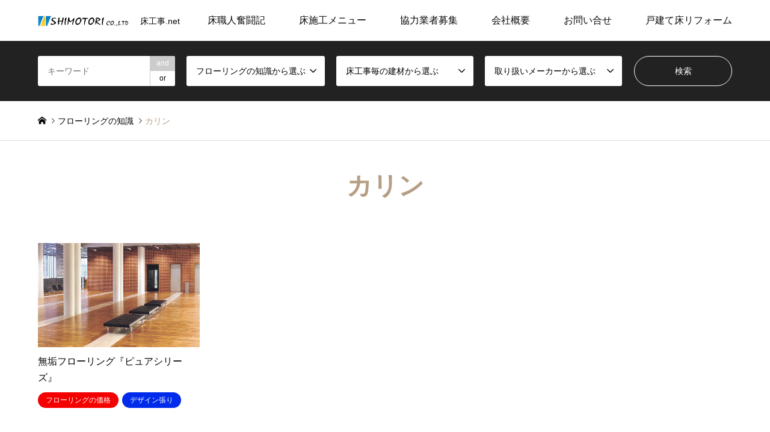

--- FILE ---
content_type: text/html; charset=UTF-8
request_url: https://yukakouji.net/tag/%E3%82%AB%E3%83%AA%E3%83%B3/
body_size: 21436
content:
<!DOCTYPE html><html dir="ltr" lang="ja" prefix="og: https://ogp.me/ns#"><head><meta charset="UTF-8"> <!--[if IE]><meta http-equiv="X-UA-Compatible" content="IE=edge"><![endif]--><meta name="viewport" content="width=device-width"><meta name="description" content="床工事.net"><link rel="pingback" href="https://yukakouji.net/xmlrpc.php"><style>img:is([sizes="auto" i], [sizes^="auto," i]) { contain-intrinsic-size: 3000px 1500px }</style><title>カリン - フローリング、OAフロア、置床・乾式二重床、体育館床工事専門店</title><meta name="robots" content="max-image-preview:large"/><meta name="google-site-verification" content="tyFwIyq7wHhTtnjju0Hu3OZawlaCD2gNUhd69fHmBSA"/><link rel="canonical" href="https://yukakouji.net/tag/%e3%82%ab%e3%83%aa%e3%83%b3/"/><meta name="generator" content="All in One SEO (AIOSEO) 4.9.3"/> <script type="application/ld+json" class="aioseo-schema">{"@context":"https:\/\/schema.org","@graph":[{"@type":"BreadcrumbList","@id":"https:\/\/yukakouji.net\/tag\/%E3%82%AB%E3%83%AA%E3%83%B3\/#breadcrumblist","itemListElement":[{"@type":"ListItem","@id":"https:\/\/yukakouji.net#listItem","position":1,"name":"Home","item":"https:\/\/yukakouji.net","nextItem":{"@type":"ListItem","@id":"https:\/\/yukakouji.net\/tag\/%e3%82%ab%e3%83%aa%e3%83%b3\/#listItem","name":"\u30ab\u30ea\u30f3"}},{"@type":"ListItem","@id":"https:\/\/yukakouji.net\/tag\/%e3%82%ab%e3%83%aa%e3%83%b3\/#listItem","position":2,"name":"\u30ab\u30ea\u30f3","previousItem":{"@type":"ListItem","@id":"https:\/\/yukakouji.net#listItem","name":"Home"}}]},{"@type":"CollectionPage","@id":"https:\/\/yukakouji.net\/tag\/%E3%82%AB%E3%83%AA%E3%83%B3\/#collectionpage","url":"https:\/\/yukakouji.net\/tag\/%E3%82%AB%E3%83%AA%E3%83%B3\/","name":"\u30ab\u30ea\u30f3 - \u30d5\u30ed\u30fc\u30ea\u30f3\u30b0\u3001OA\u30d5\u30ed\u30a2\u3001\u7f6e\u5e8a\u30fb\u4e7e\u5f0f\u4e8c\u91cd\u5e8a\u3001\u4f53\u80b2\u9928\u5e8a\u5de5\u4e8b\u5c02\u9580\u5e97","inLanguage":"ja","isPartOf":{"@id":"https:\/\/yukakouji.net\/#website"},"breadcrumb":{"@id":"https:\/\/yukakouji.net\/tag\/%E3%82%AB%E3%83%AA%E3%83%B3\/#breadcrumblist"}},{"@type":"Organization","@id":"https:\/\/yukakouji.net\/#organization","name":"\u30d5\u30ed\u30fc\u30ea\u30f3\u30b0\u3001OA\u30d5\u30ed\u30a2\u3001\u7f6e\u5e8a\u30fb\u4e7e\u5f0f\u4e8c\u91cd\u5e8a\u3001\u4f53\u80b2\u9928\u5e8a\u5de5\u4e8b\u5c02\u9580\u5e97 \u662d\u548c46\u5e74\u5275\u696d\u306e\u8001\u8217\u306e\u5e8a\u3084\uff01\u682a\u5f0f\u4f1a\u793e\u971c\u9ce5","description":"\u5e8a\u5de5\u4e8b.net \u4f53\u80b2\u9928\u3092\u306f\u3058\u3081\u516c\u5171\u65bd\u8a2d\u306b\u6570\u591a\u304f\u306e\u5b9f\u7e3e\u3001\u305d\u306e\u6570\u306f10000\u4ef6\u4ee5\u4e0a\uff01\u5e8a\u5de5\u4e8b\u306a\u3089\u971c\u9ce5\u306b\u304a\u4efb\u305b\u304f\u3060\u3055\u3044","url":"https:\/\/yukakouji.net\/","sameAs":["https:\/\/www.facebook.com\/shimotori.co.ltd?locale=ja_JP"]},{"@type":"WebSite","@id":"https:\/\/yukakouji.net\/#website","url":"https:\/\/yukakouji.net\/","name":"\u30d5\u30ed\u30fc\u30ea\u30f3\u30b0\u3001OA\u30d5\u30ed\u30a2\u3001\u7f6e\u5e8a\u30fb\u4e7e\u5f0f\u4e8c\u91cd\u5e8a\u3001\u4f53\u80b2\u9928\u5e8a\u5de5\u4e8b\u5c02\u9580\u5e97","description":"\u5e8a\u5de5\u4e8b.net","inLanguage":"ja","publisher":{"@id":"https:\/\/yukakouji.net\/#organization"}}]}</script> <link rel='dns-prefetch' href='//www.googletagmanager.com'/><link rel="alternate" type="application/rss+xml" title="フローリング、OAフロア、置床・乾式二重床、体育館床工事専門店 &raquo; フィード" href="https://yukakouji.net/feed/"/><link rel="alternate" type="application/rss+xml" title="フローリング、OAフロア、置床・乾式二重床、体育館床工事専門店 &raquo; コメントフィード" href="https://yukakouji.net/comments/feed/"/><link rel="alternate" type="application/rss+xml" title="フローリング、OAフロア、置床・乾式二重床、体育館床工事専門店 &raquo; カリン タグのフィード" href="https://yukakouji.net/tag/%e3%82%ab%e3%83%aa%e3%83%b3/feed/"/>  <script defer src="[data-uri]"></script> <link rel="preconnect" href="https://fonts.googleapis.com"><link rel="preconnect" href="https://fonts.gstatic.com" crossorigin><link href="https://fonts.googleapis.com/css2?family=Noto+Sans+JP:wght@400;600" rel="stylesheet"><link rel='stylesheet' id='wp-color-picker-css' href='https://yukakouji.net/wp-admin/css/color-picker.min.css?ver=6.8.3' type='text/css' media='all'/><link rel='stylesheet' id='style-css' href='https://yukakouji.net/wp-content/cache/autoptimize/css/autoptimize_single_153533e04b0bba3465999e35b9c159eb.css?ver=2.1.2' type='text/css' media='all'/><style id='wp-emoji-styles-inline-css' type='text/css'>img.wp-smiley, img.emoji {
		display: inline !important;
		border: none !important;
		box-shadow: none !important;
		height: 1em !important;
		width: 1em !important;
		margin: 0 0.07em !important;
		vertical-align: -0.1em !important;
		background: none !important;
		padding: 0 !important;
	}</style><link rel='stylesheet' id='wp-block-library-css' href='https://yukakouji.net/wp-includes/css/dist/block-library/style.min.css?ver=6.8.3' type='text/css' media='all'/><style id='classic-theme-styles-inline-css' type='text/css'>/*! This file is auto-generated */
.wp-block-button__link{color:#fff;background-color:#32373c;border-radius:9999px;box-shadow:none;text-decoration:none;padding:calc(.667em + 2px) calc(1.333em + 2px);font-size:1.125em}.wp-block-file__button{background:#32373c;color:#fff;text-decoration:none}</style><link rel='stylesheet' id='aioseo/css/src/vue/standalone/blocks/table-of-contents/global.scss-css' href='https://yukakouji.net/wp-content/cache/autoptimize/css/autoptimize_single_8aeaa129c1f80e6e5dbaa329351d1482.css?ver=4.9.3' type='text/css' media='all'/><style id='global-styles-inline-css' type='text/css'>:root{--wp--preset--aspect-ratio--square: 1;--wp--preset--aspect-ratio--4-3: 4/3;--wp--preset--aspect-ratio--3-4: 3/4;--wp--preset--aspect-ratio--3-2: 3/2;--wp--preset--aspect-ratio--2-3: 2/3;--wp--preset--aspect-ratio--16-9: 16/9;--wp--preset--aspect-ratio--9-16: 9/16;--wp--preset--color--black: #000000;--wp--preset--color--cyan-bluish-gray: #abb8c3;--wp--preset--color--white: #ffffff;--wp--preset--color--pale-pink: #f78da7;--wp--preset--color--vivid-red: #cf2e2e;--wp--preset--color--luminous-vivid-orange: #ff6900;--wp--preset--color--luminous-vivid-amber: #fcb900;--wp--preset--color--light-green-cyan: #7bdcb5;--wp--preset--color--vivid-green-cyan: #00d084;--wp--preset--color--pale-cyan-blue: #8ed1fc;--wp--preset--color--vivid-cyan-blue: #0693e3;--wp--preset--color--vivid-purple: #9b51e0;--wp--preset--gradient--vivid-cyan-blue-to-vivid-purple: linear-gradient(135deg,rgba(6,147,227,1) 0%,rgb(155,81,224) 100%);--wp--preset--gradient--light-green-cyan-to-vivid-green-cyan: linear-gradient(135deg,rgb(122,220,180) 0%,rgb(0,208,130) 100%);--wp--preset--gradient--luminous-vivid-amber-to-luminous-vivid-orange: linear-gradient(135deg,rgba(252,185,0,1) 0%,rgba(255,105,0,1) 100%);--wp--preset--gradient--luminous-vivid-orange-to-vivid-red: linear-gradient(135deg,rgba(255,105,0,1) 0%,rgb(207,46,46) 100%);--wp--preset--gradient--very-light-gray-to-cyan-bluish-gray: linear-gradient(135deg,rgb(238,238,238) 0%,rgb(169,184,195) 100%);--wp--preset--gradient--cool-to-warm-spectrum: linear-gradient(135deg,rgb(74,234,220) 0%,rgb(151,120,209) 20%,rgb(207,42,186) 40%,rgb(238,44,130) 60%,rgb(251,105,98) 80%,rgb(254,248,76) 100%);--wp--preset--gradient--blush-light-purple: linear-gradient(135deg,rgb(255,206,236) 0%,rgb(152,150,240) 100%);--wp--preset--gradient--blush-bordeaux: linear-gradient(135deg,rgb(254,205,165) 0%,rgb(254,45,45) 50%,rgb(107,0,62) 100%);--wp--preset--gradient--luminous-dusk: linear-gradient(135deg,rgb(255,203,112) 0%,rgb(199,81,192) 50%,rgb(65,88,208) 100%);--wp--preset--gradient--pale-ocean: linear-gradient(135deg,rgb(255,245,203) 0%,rgb(182,227,212) 50%,rgb(51,167,181) 100%);--wp--preset--gradient--electric-grass: linear-gradient(135deg,rgb(202,248,128) 0%,rgb(113,206,126) 100%);--wp--preset--gradient--midnight: linear-gradient(135deg,rgb(2,3,129) 0%,rgb(40,116,252) 100%);--wp--preset--font-size--small: 13px;--wp--preset--font-size--medium: 20px;--wp--preset--font-size--large: 36px;--wp--preset--font-size--x-large: 42px;--wp--preset--spacing--20: 0.44rem;--wp--preset--spacing--30: 0.67rem;--wp--preset--spacing--40: 1rem;--wp--preset--spacing--50: 1.5rem;--wp--preset--spacing--60: 2.25rem;--wp--preset--spacing--70: 3.38rem;--wp--preset--spacing--80: 5.06rem;--wp--preset--shadow--natural: 6px 6px 9px rgba(0, 0, 0, 0.2);--wp--preset--shadow--deep: 12px 12px 50px rgba(0, 0, 0, 0.4);--wp--preset--shadow--sharp: 6px 6px 0px rgba(0, 0, 0, 0.2);--wp--preset--shadow--outlined: 6px 6px 0px -3px rgba(255, 255, 255, 1), 6px 6px rgba(0, 0, 0, 1);--wp--preset--shadow--crisp: 6px 6px 0px rgba(0, 0, 0, 1);}:where(.is-layout-flex){gap: 0.5em;}:where(.is-layout-grid){gap: 0.5em;}body .is-layout-flex{display: flex;}.is-layout-flex{flex-wrap: wrap;align-items: center;}.is-layout-flex > :is(*, div){margin: 0;}body .is-layout-grid{display: grid;}.is-layout-grid > :is(*, div){margin: 0;}:where(.wp-block-columns.is-layout-flex){gap: 2em;}:where(.wp-block-columns.is-layout-grid){gap: 2em;}:where(.wp-block-post-template.is-layout-flex){gap: 1.25em;}:where(.wp-block-post-template.is-layout-grid){gap: 1.25em;}.has-black-color{color: var(--wp--preset--color--black) !important;}.has-cyan-bluish-gray-color{color: var(--wp--preset--color--cyan-bluish-gray) !important;}.has-white-color{color: var(--wp--preset--color--white) !important;}.has-pale-pink-color{color: var(--wp--preset--color--pale-pink) !important;}.has-vivid-red-color{color: var(--wp--preset--color--vivid-red) !important;}.has-luminous-vivid-orange-color{color: var(--wp--preset--color--luminous-vivid-orange) !important;}.has-luminous-vivid-amber-color{color: var(--wp--preset--color--luminous-vivid-amber) !important;}.has-light-green-cyan-color{color: var(--wp--preset--color--light-green-cyan) !important;}.has-vivid-green-cyan-color{color: var(--wp--preset--color--vivid-green-cyan) !important;}.has-pale-cyan-blue-color{color: var(--wp--preset--color--pale-cyan-blue) !important;}.has-vivid-cyan-blue-color{color: var(--wp--preset--color--vivid-cyan-blue) !important;}.has-vivid-purple-color{color: var(--wp--preset--color--vivid-purple) !important;}.has-black-background-color{background-color: var(--wp--preset--color--black) !important;}.has-cyan-bluish-gray-background-color{background-color: var(--wp--preset--color--cyan-bluish-gray) !important;}.has-white-background-color{background-color: var(--wp--preset--color--white) !important;}.has-pale-pink-background-color{background-color: var(--wp--preset--color--pale-pink) !important;}.has-vivid-red-background-color{background-color: var(--wp--preset--color--vivid-red) !important;}.has-luminous-vivid-orange-background-color{background-color: var(--wp--preset--color--luminous-vivid-orange) !important;}.has-luminous-vivid-amber-background-color{background-color: var(--wp--preset--color--luminous-vivid-amber) !important;}.has-light-green-cyan-background-color{background-color: var(--wp--preset--color--light-green-cyan) !important;}.has-vivid-green-cyan-background-color{background-color: var(--wp--preset--color--vivid-green-cyan) !important;}.has-pale-cyan-blue-background-color{background-color: var(--wp--preset--color--pale-cyan-blue) !important;}.has-vivid-cyan-blue-background-color{background-color: var(--wp--preset--color--vivid-cyan-blue) !important;}.has-vivid-purple-background-color{background-color: var(--wp--preset--color--vivid-purple) !important;}.has-black-border-color{border-color: var(--wp--preset--color--black) !important;}.has-cyan-bluish-gray-border-color{border-color: var(--wp--preset--color--cyan-bluish-gray) !important;}.has-white-border-color{border-color: var(--wp--preset--color--white) !important;}.has-pale-pink-border-color{border-color: var(--wp--preset--color--pale-pink) !important;}.has-vivid-red-border-color{border-color: var(--wp--preset--color--vivid-red) !important;}.has-luminous-vivid-orange-border-color{border-color: var(--wp--preset--color--luminous-vivid-orange) !important;}.has-luminous-vivid-amber-border-color{border-color: var(--wp--preset--color--luminous-vivid-amber) !important;}.has-light-green-cyan-border-color{border-color: var(--wp--preset--color--light-green-cyan) !important;}.has-vivid-green-cyan-border-color{border-color: var(--wp--preset--color--vivid-green-cyan) !important;}.has-pale-cyan-blue-border-color{border-color: var(--wp--preset--color--pale-cyan-blue) !important;}.has-vivid-cyan-blue-border-color{border-color: var(--wp--preset--color--vivid-cyan-blue) !important;}.has-vivid-purple-border-color{border-color: var(--wp--preset--color--vivid-purple) !important;}.has-vivid-cyan-blue-to-vivid-purple-gradient-background{background: var(--wp--preset--gradient--vivid-cyan-blue-to-vivid-purple) !important;}.has-light-green-cyan-to-vivid-green-cyan-gradient-background{background: var(--wp--preset--gradient--light-green-cyan-to-vivid-green-cyan) !important;}.has-luminous-vivid-amber-to-luminous-vivid-orange-gradient-background{background: var(--wp--preset--gradient--luminous-vivid-amber-to-luminous-vivid-orange) !important;}.has-luminous-vivid-orange-to-vivid-red-gradient-background{background: var(--wp--preset--gradient--luminous-vivid-orange-to-vivid-red) !important;}.has-very-light-gray-to-cyan-bluish-gray-gradient-background{background: var(--wp--preset--gradient--very-light-gray-to-cyan-bluish-gray) !important;}.has-cool-to-warm-spectrum-gradient-background{background: var(--wp--preset--gradient--cool-to-warm-spectrum) !important;}.has-blush-light-purple-gradient-background{background: var(--wp--preset--gradient--blush-light-purple) !important;}.has-blush-bordeaux-gradient-background{background: var(--wp--preset--gradient--blush-bordeaux) !important;}.has-luminous-dusk-gradient-background{background: var(--wp--preset--gradient--luminous-dusk) !important;}.has-pale-ocean-gradient-background{background: var(--wp--preset--gradient--pale-ocean) !important;}.has-electric-grass-gradient-background{background: var(--wp--preset--gradient--electric-grass) !important;}.has-midnight-gradient-background{background: var(--wp--preset--gradient--midnight) !important;}.has-small-font-size{font-size: var(--wp--preset--font-size--small) !important;}.has-medium-font-size{font-size: var(--wp--preset--font-size--medium) !important;}.has-large-font-size{font-size: var(--wp--preset--font-size--large) !important;}.has-x-large-font-size{font-size: var(--wp--preset--font-size--x-large) !important;}
:where(.wp-block-post-template.is-layout-flex){gap: 1.25em;}:where(.wp-block-post-template.is-layout-grid){gap: 1.25em;}
:where(.wp-block-columns.is-layout-flex){gap: 2em;}:where(.wp-block-columns.is-layout-grid){gap: 2em;}
:root :where(.wp-block-pullquote){font-size: 1.5em;line-height: 1.6;}</style><link rel='stylesheet' id='contact-form-7-css' href='https://yukakouji.net/wp-content/cache/autoptimize/css/autoptimize_single_64ac31699f5326cb3c76122498b76f66.css?ver=6.1.1' type='text/css' media='all'/><style>:root {
  --tcd-font-type1: Arial,"Hiragino Sans","Yu Gothic Medium","Meiryo",sans-serif;
  --tcd-font-type2: "Times New Roman",Times,"Yu Mincho","游明朝","游明朝体","Hiragino Mincho Pro",serif;
  --tcd-font-type3: Palatino,"Yu Kyokasho","游教科書体","UD デジタル 教科書体 N","游明朝","游明朝体","Hiragino Mincho Pro","Meiryo",serif;
  --tcd-font-type-logo: "Noto Sans JP",sans-serif;
}</style> <script type="text/javascript" src="https://yukakouji.net/wp-includes/js/jquery/jquery.min.js?ver=3.7.1" id="jquery-core-js"></script> <script defer type="text/javascript" src="https://yukakouji.net/wp-includes/js/jquery/jquery-migrate.min.js?ver=3.4.1" id="jquery-migrate-js"></script> 
 <script defer type="text/javascript" src="https://www.googletagmanager.com/gtag/js?id=GT-KVMW2GP" id="google_gtagjs-js"></script> <script defer id="google_gtagjs-js-after" src="[data-uri]"></script> <link rel="https://api.w.org/" href="https://yukakouji.net/wp-json/"/><link rel="alternate" title="JSON" type="application/json" href="https://yukakouji.net/wp-json/wp/v2/tags/200"/><meta name="generator" content="Site Kit by Google 1.161.0"/><link rel="stylesheet" href="https://yukakouji.net/wp-content/cache/autoptimize/css/autoptimize_single_8664d7175e72743b944c01e048abdaeb.css?ver=2.1.2"><link rel="stylesheet" href="https://yukakouji.net/wp-content/cache/autoptimize/css/autoptimize_single_01c6faba1fa8e14f461cf4c9b2fce0ac.css?ver=2.1.2"><link rel="stylesheet" href="https://yukakouji.net/wp-content/cache/autoptimize/css/autoptimize_single_b0f65658b7f22d6dba363c87106c8335.css?ver=2.1.2"><link rel="stylesheet" href="https://yukakouji.net/wp-content/cache/autoptimize/css/autoptimize_single_6b1b77c78c307aba61afe4b78dbb6179.css?ver=2.1.2"> <script defer src="https://yukakouji.net/wp-content/cache/autoptimize/js/autoptimize_single_6516449ed5089677ed3d7e2f11fc8942.js?ver=2.1.2"></script> <script defer>//<![CDATA[
(function($){$.fn.textOverflowEllipsis=function(config){var defaults={resize:true,numOfCharactersToReduce:1,suffix:'…'};var options=$.extend(defaults,config);var elems=this;var TextOverflowEllipsis={init:function($target){if($target.css('overflow')!='hidden'){$target.css('overflow','hidden');}var html=$target.attr('data-original');if(!html){html=$target.html();$target.attr('data-original',html);}},execute:function($target){var html=$target.attr('data-original');var $clone=$target.clone();$clone.html(html).css({display:'none',position:'absolute',overflow:'visible',maxHeight:'none'}).width($target.width()).height('auto');$target.after($clone);while((html.length>0)&&($clone.height()>$target.height())){html=html.substr(0,html.length-options.numOfCharactersToReduce);$clone.html(html+options.suffix);}$target.html($clone.html());$clone.remove();},};if(options.resize){var timerId=null;var windowWidth=$(window).width();$(window).resize(function(){if(timerId){clearTimeout(timerId);}if(windowWidth==$(window).width()){return;}timerId=setTimeout(function(){elems.each(function(index){TextOverflowEllipsis.execute($(this));});},100);});}return this.each(function(index){var $target=$(this);TextOverflowEllipsis.init($target);TextOverflowEllipsis.execute($target);});};})(jQuery);
//]]></script> <script defer src="https://yukakouji.net/wp-content/cache/autoptimize/js/autoptimize_single_367171608b67e5bcbb36984a38bcf622.js?ver=2.1.2"></script> <script defer>//<![CDATA[
(function(){function $(id){return document.getElementById(id);}function reply(authorId,commentId,commentBox){var author=MGJS.$(authorId).innerHTML;var insertStr='<a href="#'+commentId+'">@'+author.replace(/\t|\n|\r\n/g,"")+'</a> \n';appendReply(insertStr,commentBox);}function quote(authorId,commentId,commentBodyId,commentBox){var author=MGJS.$(authorId).innerHTML;var comment=MGJS.$(commentBodyId).innerHTML;var insertStr='<blockquote cite="#'+commentBodyId+'">';insertStr+='\n<a href="#'+commentId+'">'+author.replace(/\t|\n|\r\n/g,"")+'</a> :';insertStr+=comment.replace(/\t/g,"");insertStr+='</blockquote>\n';insertQuote(insertStr,commentBox);}function appendReply(insertStr,commentBox){if(MGJS.$(commentBox)&&MGJS.$(commentBox).type=='textarea'){field=MGJS.$(commentBox);}else{alert("The comment box does not exist!");return false;}if(field.value.indexOf(insertStr)>-1){alert("You've already appended this reply!");return false;}if(field.value.replace(/\s|\t|\n/g,"")==''){field.value=insertStr;}else{field.value=field.value.replace(/[\n]*$/g,"")+'\n\n'+insertStr;}field.focus();}function insertQuote(insertStr,commentBox){if(MGJS.$(commentBox)&&MGJS.$(commentBox).type=='textarea'){field=MGJS.$(commentBox);}else{alert("The comment box does not exist!");return false;}if(document.selection){field.focus();sel=document.selection.createRange();sel.text=insertStr;field.focus();}else if(field.selectionStart||field.selectionStart=='0'){var startPos=field.selectionStart;var endPos=field.selectionEnd;var cursorPos=startPos;field.value=field.value.substring(0,startPos)+insertStr+field.value.substring(endPos,field.value.length);cursorPos+=insertStr.length;field.focus();field.selectionStart=cursorPos;field.selectionEnd=cursorPos;}else{field.value+=insertStr;field.focus();}}window['MGJS']={};window['MGJS']['$']=$;window['MGJS_CMT']={};window['MGJS_CMT']['reply']=reply;window['MGJS_CMT']['quote']=quote;})();
//]]></script> <script defer>//<![CDATA[
jQuery(document).ready(function($){$(window).scroll(function(){if($(this).scrollTop()>$("#header").height()+100){$("body").addClass("header_fix");}else{$("body").removeClass("header_fix");}});});
//]]></script> <script defer src="https://yukakouji.net/wp-content/themes/gensen_tcd050/js/jquery.chosen.min.js?ver=2.1.2"></script> <link rel="stylesheet" href="https://yukakouji.net/wp-content/cache/autoptimize/css/autoptimize_single_fa5ca5d93988720085c51c63bd858689.css?ver=2.1.2"><style type="text/css">body, input, textarea, select { font-family: var(--tcd-font-type1); }
.rich_font { font-family: var(--tcd-font-type2);  }
.rich_font_logo { font-family: var(--tcd-font-type-logo); font-weight: bold !important;}

#header_logo #logo_text .logo { font-size:21px; }
#header_logo_fix #logo_text_fixed .logo { font-size:36px; }
#footer_logo .logo_text { font-size:21px; }
#post_title { font-size:36px; }
.post_content { font-size:14px; }
#archive_headline { font-size:42px; }
#archive_desc { font-size:15px; }
  
@media screen and (max-width:1024px) {
  #header_logo #logo_text .logo { font-size:18px; }
  #header_logo_fix #logo_text_fixed .logo { font-size:26px; }
  #footer_logo .logo_text { font-size:26px; }
  #post_title { font-size:16px; }
  .post_content { font-size:14px; }
  #archive_headline { font-size:20px; }
  #archive_desc { font-size:14px; }
}


#site_wrap { display:none; }
#site_loader_overlay {
  background: #fff;
  opacity: 1;
  position: fixed;
  top: 0px;
  left: 0px;
  width: 100%;
  height: 100%;
  width: 100vw;
  height: 100vh;
  z-index: 99999;
}

/* type1 */
#site_loader_animation {
  margin: -25.5px 0 0 -25.5px;
  width: 48px;
  height: 48px;
  font-size: 10px;
  text-indent: -9999em;
  position: fixed;
  top: 50%;
  left: 50%;
  border: 3px solid rgba(0,105,140,0.2);
  border-top-color: 00698C;
  border-radius: 50%;
  -webkit-animation: loading-circle 1.1s infinite linear;
  animation: loading-circle 1.1s infinite linear;
}
@-webkit-keyframes loading-circle {
  0% { -webkit-transform: rotate(0deg); transform: rotate(0deg); }
  100% { -webkit-transform: rotate(360deg); transform: rotate(360deg); }
}
@keyframes loading-circle {
  0% { -webkit-transform: rotate(0deg); transform: rotate(0deg); }
  100% { -webkit-transform: rotate(360deg); transform: rotate(360deg);
  }
}


.image {
overflow: hidden;
-webkit-backface-visibility: hidden;
backface-visibility: hidden;
-webkit-transition-duration: .35s;
-moz-transition-duration: .35s;
-ms-transition-duration: .35s;
-o-transition-duration: .35s;
transition-duration: .35s;
}
.image img {
-webkit-backface-visibility: hidden;
backface-visibility: hidden;
-webkit-transform: scale(1);
-webkit-transition-property: opacity, scale, -webkit-transform, transform;
-webkit-transition-duration: .35s;
-moz-transform: scale(1);
-moz-transition-property: opacity, scale, -moz-transform, transform;
-moz-transition-duration: .35s;
-ms-transform: scale(1);
-ms-transition-property: opacity, scale, -ms-transform, transform;
-ms-transition-duration: .35s;
-o-transform: scale(1);
-o-transition-property: opacity, scale, -o-transform, transform;
-o-transition-duration: .35s;
transform: scale(1);
transition-property: opacity, scale, transform;
transition-duration: .35s;
}
.image:hover img, a:hover .image img {
-webkit-transform: scale(1.2);
-moz-transform: scale(1.2);
-ms-transform: scale(1.2);
-o-transform: scale(1.2);
transform: scale(1.2);
}
.introduce_list_col a:hover .image img {
-webkit-transform: scale(1.2) translate3d(-41.66%, 0, 0);
-moz-transform: scale(1.2) translate3d(-41.66%, 0, 0);
-ms-transform: scale(1.2) translate3d(-41.66%, 0, 0);
-o-transform: scale(1.2) translate3d(-41.66%, 0, 0);
transform: scale(1.2) translate3d(-41.66%, 0, 0);
}


.archive_filter .button input:hover, .archive_sort dt,#post_pagination p, #post_pagination a:hover, #return_top a, .c-pw__btn,
#comment_header ul li a:hover, #comment_header ul li.comment_switch_active a, #comment_header #comment_closed p,
#introduce_slider .slick-dots li button:hover, #introduce_slider .slick-dots li.slick-active button
{ background-color:00698C; }

#comment_header ul li.comment_switch_active a, #comment_header #comment_closed p, #guest_info input:focus, #comment_textarea textarea:focus
{ border-color:00698C; }

#comment_header ul li.comment_switch_active a:after, #comment_header #comment_closed p:after
{ border-color:00698C transparent transparent transparent; }

.header_search_inputs .chosen-results li[data-option-array-index="0"]
{ background-color:00698C !important; border-color:00698C; }

a:hover, #bread_crumb li a:hover, #bread_crumb li.home a:hover:before, #bread_crumb li.last,
#archive_headline, .archive_header .headline, .archive_filter_headline, #related_post .headline,
#introduce_header .headline, .introduce_list_col .info .title, .introduce_archive_banner_link a:hover,
#recent_news .headline, #recent_news li a:hover, #comment_headline,
.side_headline,.widget_block .wp-block-heading, ul.banner_list li a:hover .caption, .footer_headline, .footer_widget a:hover,
#index_news .entry-date, #recent_news .show_date li .date, .cb_content-carousel a:hover .image .title,#index_news_mobile .entry-date
{ color:00698C; }

.cb_content-blog_list .archive_link a{ background-color:00698C; }
#index_news_mobile .archive_link a:hover, .cb_content-blog_list .archive_link a:hover, #load_post a:hover, #submit_comment:hover, .c-pw__btn:hover,.widget_tag_cloud .tagcloud a:hover
{ background-color:00516C; }

#header_search select:focus, .header_search_inputs .chosen-with-drop .chosen-single span, #footer_contents a:hover, #footer_nav a:hover, #footer_social_link li:hover:before,
#header_slider .slick-arrow:hover, .cb_content-carousel .slick-arrow:hover
{ color:00516C; }

#footer_social_link li.youtube:hover:before, #footer_social_link li.note:hover:before{ background-color:00516C; }

.post_content a, .custom-html-widget a { color:#c4b19c; }

#header_search, #index_header_search { background-color:#222222; }

#footer_nav { background-color:#F7F7F7; }
#footer_contents { background-color:#222222; }

#header_search_submit { background-color:rgba(0,0,0,0); }
#header_search_submit:hover { background-color:rgba(146,120,95,1.0); }
.cat-category { background-color:#f40000 !important; }
.cat-category2 { background-color:#002bea !important; }
.cat-category3 { background-color:#b69e84 !important; }
.cat-category4 { background-color:#000000 !important; }
.cat-category5 { background-color:#999999 !important; }

@media only screen and (min-width:1025px) {
  #global_menu ul ul a { background-color:00698C; }
  #global_menu ul ul a:hover, #global_menu ul ul .current-menu-item > a { background-color:00516C; }
  #header_top { background-color:#ffffff; }
  .has_header_content #header_top { background-color:rgba(255,255,255,0.8.0); }
  .fix_top.header_fix #header_top { background-color:rgba(10,10,10,0.8); }
  #header_logo a, #global_menu > ul > li > a { color:#0a0a0a; }
  #header_logo_fix a, .fix_top.header_fix #global_menu > ul > li > a { color:#ffffff; }
  .has_header_content #index_header_search { background-color:rgba(34,34,34,0.6); }
}
@media screen and (max-width:1024px) {
  #global_menu { background-color:00698C; }
  #global_menu a:hover, #global_menu .current-menu-item > a { background-color:00516C; }
  #header_top { background-color:#ffffff; }
  #header_top a, #header_top a:before { color:#0a0a0a !important; }
  .mobile_fix_top.header_fix #header_top, .mobile_fix_top.header_fix #header.active #header_top { background-color:rgba(10,10,10,0.8); }
  .mobile_fix_top.header_fix #header_top a, .mobile_fix_top.header_fix #header_top a:before { color:#ffffff !important; }
  .archive_sort dt { color:00698C; }
  .post-type-archive-news #recent_news .show_date li .date { color:00698C; }
}</style> <script defer src="https://yukakouji.net/wp-content/themes/gensen_tcd050/js/imagesloaded.pkgd.min.js?ver=2.1.2"></script> <style type="text/css" id="wp-custom-css">#header #site-title a img { max-height:150px; }　
.mybox {
    border: 5px solid #eeeeee;
    margin: 10px;
    padding: 10px;
    position: relative;
    z-index: 0;
}
.mybox:before {
    border-top: 5px solid #7abdf0;;
    border-left: 5px solid #7abdf0;;
    content: '';
    display: block;
    position: absolute;
    top: -5px;
    left: -5px;
    width: 20px;
    height: 20px;
    z-index: 1;
}

.box24 {
    position: relative;
    padding: 0.5em 0.7em;
    margin: 2em 0;
    background: #e6f4ff;
    color: #5c98d4;
    font-weight: bold;
}
.box24:after {
    position: absolute;
    content: '';
    top: 100%;
    left: 30px;
    border: 15px solid transparent;
    border-top: 15px solid #e6f4ff;
    width: 0;
    height: 0;
}
.box24 p {
    margin: 10px; 
    padding: 0;
}

/*——————–
 吹き出しを作る
——————–*/
/* 全体のスタイル */
.kaiwa {
  margin-bottom: 25px;
}
/* 左画像 */
.kaiwa-img-left {
  margin: 0;
  float: left;
  width: 60px;
  height: 60px;
  margin-right: -70px;
}
/* 右画像 */
.kaiwa-img-right {
  margin: 0;
  float: right;
  width: 60px;
  height: 60px;
  margin-left: -70px;
}
.kaiwa figure img {
  width: 100%;
  height: 100%;
  border: 1px solid #aaa;
  border-radius: 50%;
  margin: 0;
}
/* 画像の下のテキスト */
.kaiwa-img-description {
  padding: 5px 0 0;
  font-size: 10px;
  text-align: center;
  position: relative;
  bottom: 15px;
}
/* 左からの吹き出しテキスト */
.kaiwa-text-right {
  position: relative;
  margin-left: 80px;
  padding: 10px;
  border-radius: 10px;
  background: #b4ddff;
  margin-right: 12%;
  float: left;
}
/* 右からの吹き出しテキスト */
.kaiwa-text-left {
  position: relative;
  margin-right: 80px;
  padding: 10px;
  border-radius: 10px;
  background-color: #ffb4be;
  margin-left: 12%;
  float: right;
}
p.kaiwa-text {
  margin: 0 0 20px;
}
p.kaiwa-text:last-child {
  margin-bottom: 0;
}
/* 左の三角形を作る */
.kaiwa-text-right:before {
  position: absolute;
  content: '';
  border: 10px solid transparent;
  top: 15px;
  left: -20px;
}
.kaiwa-text-right:after {
  position: absolute;
  content: '';
  border: 10px solid transparent;
  border-right: 10px solid #b4ddff;
  top: 15px;
  left: -19px;
}
/* 右の三角形を作る */
.kaiwa-text-left:before {
  position: absolute;
  content: '';
  border: 10px solid transparent;
  top: 15px;
  right: -20px;
}
.kaiwa-text-left:after {
  position: absolute;
  content: '';
  border: 10px solid transparent;
  border-left: 10px solid #ffb4be;
  top: 15px;
  right: -19px;
}
/* 回り込み解除 */
.kaiwa:after,.kaiwa:before {
  clear: both;
  content: "";
  display: block;
}

/* 2018/11/19 andfostory delete
.box-top-koe div{
	float: left;
	width: 31%;
	padding: 5px;
}

.box-top-koe{
	overflow: hidden;
}
@media screen and (max-width: 640px){
     .box-top-koe div {width: 100%;}
}
*/

.box110 {
background: linear-gradient(transparent 40%, #66FFCC 40%);
}

.mybox{
    background: none;
    border: 1px solid #f3cbd0;
    margin: 5px 10px;
    padding: 20px;
    position: relative;
}
.mybox:after{
    background: none;
    border: 1px solid #f3cbd0;
    content: '';
    position: absolute;
    top: 3px;
    left: 3px;
    width: 100%;
    height: 100%;
    z-index: -1;
}

.box29 {
    position: relative;
    margin: 2em 0;
    padding: 0.5em 1em;
    border: solid 3px #95ccff;
    border-radius: 8px;
}
.box29 .box-title {
    position: absolute;
    display: inline-block;
    top: -13px;
    left: 10px;
    padding: 0 9px;
    line-height: 1;
    font-size: 19px;
    background: #FFF;
    color: #95ccff;
    font-weight: bold;
}
.box2 p {
    margin: 0; 
    padding: 0;
}

.box13 {
    padding: 0.5em 1em;
    margin: 2em 0;
    color: #FFF;
    background: #b0dcfa;
    border-bottom: solid 6px #3f87ce;
    box-shadow: 0 3px 6px rgba(0, 0, 0, 0.25);
    border-radius: 9px;
}
.box13 p {
    margin: 0; 
    padding: 0;
}

.box12{
    padding: 0.5em 1em;
    margin: 2em 0;
    color: #000000;
    background: #c6e4ff;
    border-bottom: solid 6px #aac5de;
    border-radius: 9px;
}
.box12 p {
    margin: 0; 
    padding: 0;
}

.box5 {
    padding: 0.5em 1em;
    margin: 2em 0;
    border: double 5px #4ec4d3;
}
.box5 p {
    margin: 0; 
    padding: 0;
}

.balloon1 {
 	position: relative;
	display: inline-block;
 	margin: 1.5em 0;
	padding: 7px 10px;
	min-width: 120px;
 	max-width: 100%;
 	color: #555;
	font-size: 16px;
	background: #e0edff;
	border-radius: 15px;
}

.balloon1:before{
	content: "";
	position: absolute;
	top: 100%;
	left: 50%;
 	margin-left: -15px;
	border: 15px solid transparent;
	border-top: 15px solid #e0edff;
}

.balloon1 p {
	margin: 0;
	padding: 0;
}

.box19 {
    position: relative;
    padding:0.25em 1em;
}
.box19:before,.box19:after{ 
    content:'';
    width: 20px;
    height: 30px;
    position: absolute;
    display: inline-block;
}
.box19:before{
    border-left: solid 1px #5767bf;
    border-top: solid 1px #5767bf;
    top:0;
    left: 0;
}
.box19:after{
    border-right: solid 1px #5767bf;
    border-bottom: solid 1px #5767bf;
    bottom:0;
    right: 0;
}
.box19 p {
    margin: 0; 
    padding: 0;
}

.box17{
    margin:2em 0;
    position: relative;
    padding: 0.5em 1.5em;
    border-top: solid 2px black;
    border-bottom: solid 2px black;
}
.box17:before, .box17:after{
    content: '';
    position: absolute;
    top: -10px;
    width: 2px;
    height: -webkit-calc(100% + 20px);
    height: calc(100% + 20px);
    background-color: black;
}
.box17:before {left: 10px;}
.box17:after {right: 10px;}
.box17 p {
    margin: 0; 
    padding: 0;
}

.blue{
    padding: 20px;
    margin: 40px 0;
    width: 86%;
    border: 4px double #85C1E9;
    border-radius: 4px;
    color: #80888D;    
}

.pink{
    padding: 20px;
    margin: 40px 0;
    width: 86%;
    border: 4px double #F48FB1;
    border-radius: 4px;
    color: #80888D;    
}

.green{
    padding: 20px;
    margin: 40px 0;
    width: 100%;
    border: 4px double #66BB6A;
    border-radius: 4px;
    color: #80888D;    
}

.orange{
    padding: 20px;
    margin: 40px 0;
    width: 100%;
    border: 4px double #FF8A65;
    border-radius: 4px;
    color: #80888D;    
}



.box26 {
  position: relative;
  background: #dfefff;
  box-shadow: 0px 0px 0px 5px #dfefff;
  border: dashed 2px white;
  padding: 0.2em 0.5em;
  color: #454545;
}

.box26:after {
  position: absolute;
  content: '';
  left: -7px;
  top: -7px;
  border-width: 0 0 15px 15px;
  border-style: solid;
  border-color: #fff #fff #a8d4ff;
  box-shadow: 1px 1px 1px rgba(0, 0, 0, 0.15);
}

table th{
  background: #00BCD4 !important;
  color: #FFFFFF;
}
/*表の左右スクロールここから*/
table{
width:100%;
}
.scroll{
overflow: auto;
white-space:nowrap;
}
.scroll::-webkit-scrollbar{
height: 15px;
}
.scroll::-webkit-scrollbar-track{
background: #f1f1f1;
}
.scroll::-webkit-scrollbar-thumb{
background: #bbb;
}
/*表の左右スクロールここまで*/"

body {
    font-family: Arial, sans-serif;
    margin: 0;
    padding: 0;
  }
  .container {
    max-width: 800px;
    margin: 20px auto;
    padding: 20px;
    border: 1px solid #ccc;
    border-radius: 10px;
    box-shadow: 0 0 10px rgba(0, 0, 0, 0.1);
  }
  table {
    width: 100%;
    border-collapse: collapse;
    margin-bottom: 20px;
  }
  table, th, td {
    border: 1px solid #ccc;
  }
  th, td {
    padding: 10px;
    text-align: center;
    background-color: #f2f2f2; /* 表の見出しの背景色 */
  }
  .chart {
    width: 100%;
    height: 300px;
    margin-top: 20px;
    border: 1px solid #ccc;
    border-radius: 10px;
  }
HTML CSSResult Skip Results Iframe
EDIT ON
.naibu{
  position:relative;
  display:flex;
  flex-direction:row;
  align-items:center;
  margin:1em;
  padding:8px;
  border:2px solid rgba(55,162,327,1);
  text-decoration:none;
  transition:.5s;
}
.naibu__label{
  position:absolute;
  top:0;
  left:0;
  padding: 6px 12px;
  background-color:rgba(55,162,327,1);
  color: #fff;
  font-size: 12px;
  transform: translate(-2px,-100%);
  border-radius: 6px 6px 0 0;
}
.naibu__label::before{
  content:'\f35d';
  font-family:'Font Awesome 5 free';
  font-size:12px;
  font-weight:900;
  color: #fff;
  margin-right:6px;
}
.naibu__thumbnail{
  width:50%;
}
.naibu__img{
  width:100%;
}
.naibu__body{
  width:100%;
  margin-left:12px;
  margin-right:12px;
}
.naibu__title{
  margin:0;
  padding:0;
  color:rgba(50,50,50,1);
  font-size:16px;
  font-weight:bold;
  line-height:1.6em;
}
.naibu:hover{
  background-color:rgba(55,162,327,.1);
  transform: translateY(-4px);
  box-shadow: 0px 6px 6px 0px rgba(0, 0, 0, .1);
}</style> <script defer src="https://scouter.szl.co.jp/script/szl_scouter_js.php?id=957426294_68f730e6cdf8b&site_id=293"></script> </head><body id="body" class="archive tag tag-200 wp-embed-responsive wp-theme-gensen_tcd050 fix_top mobile_fix_top"><div id="site_loader_overlay"><div id="site_loader_animation"></div></div><div id="header"><div id="header_top"><div class="inner clearfix"><div id="header_logo"><div id="logo_image"><div class="logo"> <a href="https://yukakouji.net/" title="フローリング、OAフロア、置床・乾式二重床、体育館床工事専門店" data-label="フローリング、OAフロア、置床・乾式二重床、体育館床工事専門店"><img src="https://yukakouji.net/wp-content/uploads/2020/02/simotoro.png?1768842440" alt="フローリング、OAフロア、置床・乾式二重床、体育館床工事専門店" title="フローリング、OAフロア、置床・乾式二重床、体育館床工事専門店" height="60" class="logo_retina"/><span class="desc">床工事.net</span></a></div></div></div><div id="header_logo_fix"><div id="logo_image_fixed"><p class="logo rich_font"><a href="https://yukakouji.net/" title="フローリング、OAフロア、置床・乾式二重床、体育館床工事専門店"><img src="https://yukakouji.net/wp-content/uploads/2020/02/simoo.png?1768842440" alt="フローリング、OAフロア、置床・乾式二重床、体育館床工事専門店" title="フローリング、OAフロア、置床・乾式二重床、体育館床工事専門店" height="60" class="logo_retina"/></a></p></div></div> <a href="#" class="search_button"><span>検索</span></a> <a href="#" class="menu_button"><span>menu</span></a><div id="global_menu"><ul id="menu-%e3%82%b0%e3%83%ad%e3%83%bc%e3%83%90%e3%83%ab%e3%83%a1%e3%83%8b%e3%83%a5%e3%83%bc" class="menu"><li id="menu-item-16497" class="menu-item menu-item-type-taxonomy menu-item-object-category menu-item-16497"><a href="https://yukakouji.net/category/%e5%ba%8a%e8%81%b7%e4%ba%ba%e5%a5%ae%e9%97%98%e8%a8%98/">床職人奮闘記</a></li><li id="menu-item-4869" class="menu-item menu-item-type-custom menu-item-object-custom menu-item-has-children menu-item-4869"><a href="https://yukakouji.net/introduce/">床施工メニュー</a><ul class="sub-menu"><li id="menu-item-19446" class="menu-item menu-item-type-post_type menu-item-object-introduce menu-item-19446"><a href="https://yukakouji.net/introduce/flooring-common-joint-tension-undertakes-construction/">フローリング根太張り施工【豊富な実績と確かな経験】</a></li><li id="menu-item-19447" class="menu-item menu-item-type-post_type menu-item-object-introduce menu-item-19447"><a href="https://yukakouji.net/introduce/flooring-direct-put-it-and-undertake-construction/">フローリング直貼り施工【無垢材だけでなく複合材・デザイン張りに対応】</a></li><li id="menu-item-19448" class="menu-item menu-item-type-post_type menu-item-object-introduce menu-item-19448"><a href="https://yukakouji.net/introduce/a-dry-process-two-folds-floor-undertakes-construction/">置床・乾式二重床施工【アパマンや公共施設に多くの実績】</a></li><li id="menu-item-19449" class="menu-item menu-item-type-post_type menu-item-object-introduce menu-item-19449"><a href="https://yukakouji.net/introduce/oa-floor-construction/">OAフロア施工【オフィスに数多くの実績】</a></li><li id="menu-item-19450" class="menu-item menu-item-type-post_type menu-item-object-introduce menu-item-19450"><a href="https://yukakouji.net/introduce/steel-floor-groundwork-construction/">鋼製床下地施工【強耐震にも対応】</a></li><li id="menu-item-19451" class="menu-item menu-item-type-post_type menu-item-object-introduce menu-item-19451"><a href="https://yukakouji.net/introduce/various-flooring-reforms/">各種施設の床工事について</a></li><li id="menu-item-19452" class="menu-item menu-item-type-post_type menu-item-object-introduce menu-item-19452"><a href="https://yukakouji.net/introduce/%e3%83%95%e3%83%ad%e3%82%a2%e3%82%b5%e3%83%b3%e3%83%87%e3%82%a3%e3%83%b3%e3%82%b0/">フロアサンディング</a></li><li id="menu-item-19453" class="menu-item menu-item-type-post_type menu-item-object-introduce menu-item-19453"><a href="https://yukakouji.net/introduce/%e3%83%aa%e3%83%9a%e3%82%a2/">リペア</a></li><li id="menu-item-19454" class="menu-item menu-item-type-post_type menu-item-object-introduce menu-item-19454"><a href="https://yukakouji.net/introduce/floor-flooring-slipper/">床＆フローリング滑り止め</a></li><li id="menu-item-19455" class="menu-item menu-item-type-post_type menu-item-object-introduce menu-item-19455"><a href="https://yukakouji.net/introduce/flooring-lap-joint/">フローリング重ね張り</a></li><li id="menu-item-19456" class="menu-item menu-item-type-post_type menu-item-object-introduce menu-item-19456"><a href="https://yukakouji.net/introduce/i-repaper-a-floor-partially/">床部分張り替え</a></li><li id="menu-item-19457" class="menu-item menu-item-type-post_type menu-item-object-introduce menu-item-19457"><a href="https://yukakouji.net/introduce/floor-rumble-repair/">床鳴り補修</a></li></ul></li><li id="menu-item-6175" class="menu-item menu-item-type-post_type menu-item-object-page menu-item-6175"><a href="https://yukakouji.net/%e3%83%aa%e3%82%af%e3%83%ab%e3%83%bc%e3%83%88%ef%bc%88%e6%b1%82%e4%ba%ba%e5%8b%9f%e9%9b%86%ef%bc%89/">協力業者募集</a></li><li id="menu-item-790" class="menu-item menu-item-type-post_type menu-item-object-page menu-item-790"><a href="https://yukakouji.net/%e4%bc%9a%e7%a4%be%e6%a6%82%e8%a6%81/">会社概要</a></li><li id="menu-item-133" class="menu-item menu-item-type-post_type menu-item-object-page menu-item-133"><a href="https://yukakouji.net/contact/">お問い合せ</a></li><li id="menu-item-18455" class="menu-item menu-item-type-post_type menu-item-object-page menu-item-has-children menu-item-18455"><a href="https://yukakouji.net/%e6%88%b8%e5%bb%ba%e3%81%a6%e4%bd%8f%e5%ae%85%e5%ba%8a%e3%83%aa%e3%83%95%e3%82%a9%e3%83%bc%e3%83%a0/">戸建て床リフォーム</a><ul class="sub-menu"><li id="menu-item-18137" class="menu-item menu-item-type-post_type menu-item-object-page menu-item-18137"><a href="https://yukakouji.net/%e5%ba%97%e8%88%97%e3%83%bb%e5%95%86%e6%a5%ad%e6%96%bd%e8%a8%ad%e5%ba%8a%e5%b7%a5%e4%ba%8b/">店舗・商業施設床工事</a></li><li id="menu-item-16618" class="menu-item menu-item-type-post_type menu-item-object-page menu-item-16618"><a href="https://yukakouji.net/%e3%83%95%e3%83%ad%e3%83%bc%e3%83%aa%e3%83%b3%e3%82%b0%e7%a0%94%e7%a3%a8%e5%a1%97%e8%a3%85/">フローリング研磨塗装</a></li></ul></li></ul></div></div></div><div id="header_search"><div class="inner"><form action="https://yukakouji.net/%e3%82%b3%e3%83%a9%e3%83%a0/" method="get" class="columns-5"><div class="header_search_inputs header_search_keywords"> <input type="text" id="header_search_keywords" name="search_keywords" placeholder="キーワード" value=""/> <input type="hidden" name="search_keywords_operator" value="and"/><ul class="search_keywords_operator"><li class="active">and</li><li>or</li></ul></div><div class="header_search_inputs"> <select name='search_cat1' id='header_search_cat1' class=''><option value='0' selected='selected'>フローリングの知識から選ぶ</option><option class="level-0" value="1">未分類</option><option class="level-0" value="15">施工事例</option><option class="level-0" value="17">フローリングのお手入れ</option><option class="level-0" value="144">フローリングの疑問</option><option class="level-0" value="150">フローリングのデザイン</option><option class="level-0" value="153">幅を広げる施工方法</option><option class="level-0" value="155">フローリングの価格</option><option class="level-0" value="156">フローリングの種類</option><option class="level-0" value="157">フローリングの性能</option><option class="level-0" value="274">床下地工事</option><option class="level-0" value="277">床工事</option><option class="level-0" value="278">フローリング研磨</option><option class="level-0" value="279">床職人奮闘記</option><option class="level-0" value="286">体育館床工事</option><option class="level-0" value="288">体育館シート材</option><option class="level-0" value="298">剣道場・武道場</option> </select></div><div class="header_search_inputs"> <select name='search_cat2' id='header_search_cat2' class=''><option value='0' selected='selected'>床工事毎の建材から選ぶ</option><option class="level-0" value="213">OAフロア</option><option class="level-0" value="214">ネダフォーム</option><option class="level-0" value="215">置床・乾式二重床</option><option class="level-0" value="216">鋼製床下地</option><option class="level-0" value="217">フローリング根太張り</option><option class="level-0" value="219">デザイン張り</option><option class="level-0" value="220">フローリング直張り</option><option class="level-0" value="221">リペア</option><option class="level-0" value="222">フロアサンディング</option><option class="level-0" value="223">コーティング</option><option class="level-0" value="224">ウッドデッキ</option><option class="level-0" value="265">リフォームフロア</option><option class="level-0" value="295">床断熱</option><option class="level-0" value="296">クッションフロア</option> </select></div><div class="header_search_inputs"> <select name='search_cat3' id='header_search_cat3' class=''><option value='0' selected='selected'>取り扱いメーカーから選ぶ</option><option class="level-0" value="247">ノダ</option><option class="level-0" value="248">天龍プレパーク</option><option class="level-0" value="249">桐井製作所</option><option class="level-0" value="250">矢島木材</option><option class="level-0" value="251">万協フロアー</option><option class="level-0" value="252">淡路技建</option><option class="level-0" value="253">大建工業</option><option class="level-0" value="254">WOODONE</option><option class="level-0" value="255">東洋テックス</option><option class="level-0" value="256">EIDAI</option><option class="level-0" value="257">Panasonic</option><option class="level-0" value="258">Bulls</option><option class="level-0" value="259">東京工営</option><option class="level-0" value="260">染野製作所</option><option class="level-0" value="261">フクビ</option><option class="level-0" value="262">松原産業</option><option class="level-0" value="266">銘林</option><option class="level-0" value="267">三洋工業</option><option class="level-0" value="268">佐藤工業</option><option class="level-0" value="272">ボード</option> </select></div><div class="header_search_inputs header_search_button"> <input type="submit" id="header_search_submit" value="検索"/></div></form></div></div></div><div id="main_contents" class="clearfix"><div id="breadcrumb"><ul class="inner clearfix" itemscope itemtype="https://schema.org/BreadcrumbList"><li itemprop="itemListElement" itemscope itemtype="https://schema.org/ListItem" class="home"><a itemprop="item" href="https://yukakouji.net/"><span itemprop="name">ホーム</span></a><meta itemprop="position" content="1"/></li><li itemprop="itemListElement" itemscope itemtype="https://schema.org/ListItem"><a itemprop="item" href="https://yukakouji.net/%e3%82%b3%e3%83%a9%e3%83%a0/"><span itemprop="name">フローリングの知識</span></a><meta itemprop="position" content="2"/></li><li itemprop="itemListElement" itemscope itemtype="https://schema.org/ListItem" class="last"><span itemprop="name">カリン</span><meta itemprop="position" content="3"/></li></ul></div><div id="main_col"><h1 id="archive_headline" class="headline rich_font">カリン</h1><ol id="post_list" class="clearfix"><li class="article"> <a href="https://yukakouji.net/%e7%84%a1%e5%9e%a2%e3%83%95%e3%83%ad%e3%83%bc%e3%83%aa%e3%83%b3%e3%82%b0%e3%80%8e%e3%83%94%e3%83%a5%e3%82%a2%e3%82%b7%e3%83%aa%e3%83%bc%e3%82%ba%e3%80%8f/" title="無垢フローリング『ピュアシリーズ』"><div class="image"> <img width="299" height="216" src="https://yukakouji.net/wp-content/uploads/2019/03/pure.jpg" class="attachment-size2 size-size2 wp-post-image" alt="" decoding="async" fetchpriority="high"/></div><h2 class="title js-ellipsis">無垢フローリング『ピュアシリーズ』</h2> </a><ul class="meta clearfix"><li class="cat"><a href="https://yukakouji.net/category/%e3%83%95%e3%83%ad%e3%83%bc%e3%83%aa%e3%83%b3%e3%82%b0%e3%81%ae%e4%be%a1%e6%a0%bc/" class="cat-category term-155"><span data-href="https://yukakouji.net/category/%e3%83%95%e3%83%ad%e3%83%bc%e3%83%aa%e3%83%b3%e3%82%b0%e3%81%ae%e4%be%a1%e6%a0%bc/" title="フローリングの価格">フローリングの価格</span></a></li><li class="cat"><a href="https://yukakouji.net/category2/%e3%83%87%e3%82%b6%e3%82%a4%e3%83%b3%e5%bc%b5%e3%82%8a/" class="cat-category2 term-219"><span data-href="https://yukakouji.net/category2/%e3%83%87%e3%82%b6%e3%82%a4%e3%83%b3%e5%bc%b5%e3%82%8a/" title="デザイン張り">デザイン張り</span></a></li></ul></li></ol><div class="page_navi"><p class="back"><a href="https://yukakouji.net/">トップページに戻る</a></p></div><div class="page_navi2 clearfix"><p>1件中 1件を表示</p></div></div></div><div id="footer"><div id="footer_nav"><div class="inner"><div class="footer_nav_cols clearfix"><div class="footer_nav_col footer_nav_1 footer_nav_category footer_nav_type1"><div class="headline" style="background:#f40000;">フローリングの知識</div><ul class="clearfix"><li><a href="https://yukakouji.net/category/%e3%83%95%e3%83%ad%e3%83%bc%e3%83%aa%e3%83%b3%e3%82%b0%e3%81%ae%e3%81%8a%e6%89%8b%e5%85%a5%e3%82%8c/">フローリングのお手入れ</a></li><li><a href="https://yukakouji.net/category/%e3%83%95%e3%83%ad%e3%83%bc%e3%83%aa%e3%83%b3%e3%82%b0%e3%81%ae%e3%83%87%e3%82%b6%e3%82%a4%e3%83%b3/">フローリングのデザイン</a></li><li><a href="https://yukakouji.net/category/%e3%83%95%e3%83%ad%e3%83%bc%e3%83%aa%e3%83%b3%e3%82%b0%e3%81%ae%e4%be%a1%e6%a0%bc/">フローリングの価格</a></li><li><a href="https://yukakouji.net/category/%e3%83%95%e3%83%ad%e3%83%bc%e3%83%aa%e3%83%b3%e3%82%b0%e3%81%ae%e6%80%a7%e8%83%bd/">フローリングの性能</a></li><li><a href="https://yukakouji.net/category/%e3%83%95%e3%83%ad%e3%83%bc%e3%83%aa%e3%83%b3%e3%82%b0%e3%81%ae%e7%96%91%e5%95%8f/">フローリングの疑問</a></li><li><a href="https://yukakouji.net/category/%e3%83%95%e3%83%ad%e3%83%bc%e3%83%aa%e3%83%b3%e3%82%b0%e3%81%ae%e7%a8%ae%e9%a1%9e/">フローリングの種類</a></li><li><a href="https://yukakouji.net/category/%e3%83%95%e3%83%ad%e3%83%bc%e3%83%aa%e3%83%b3%e3%82%b0%e7%a0%94%e7%a3%a8/">フローリング研磨</a></li><li><a href="https://yukakouji.net/category/%e4%bd%93%e8%82%b2%e9%a4%a8%e3%82%b7%e3%83%bc%e3%83%88%e6%9d%90/">体育館シート材</a></li><li><a href="https://yukakouji.net/category/%e4%bd%93%e8%82%b2%e9%a4%a8%e5%ba%8a%e5%b7%a5%e4%ba%8b/">体育館床工事</a></li><li><a href="https://yukakouji.net/category/%e5%89%a3%e9%81%93%e5%a0%b4%e3%83%bb%e6%ad%a6%e9%81%93%e5%a0%b4/">剣道場・武道場</a></li><li><a href="https://yukakouji.net/category/%e5%b9%85%e3%82%92%e5%ba%83%e3%81%92%e3%82%8b%e6%96%bd%e5%b7%a5%e6%96%b9%e6%b3%95/">幅を広げる施工方法</a></li><li><a href="https://yukakouji.net/category/%e5%ba%8a%e4%b8%8b%e5%9c%b0%e5%b7%a5%e4%ba%8b/">床下地工事</a></li><li><a href="https://yukakouji.net/category/%e5%ba%8a%e5%b7%a5%e4%ba%8b/">床工事</a></li><li><a href="https://yukakouji.net/category/%e5%ba%8a%e8%81%b7%e4%ba%ba%e5%a5%ae%e9%97%98%e8%a8%98/">床職人奮闘記</a></li><li><a href="https://yukakouji.net/category/%e6%96%bd%e5%b7%a5%e4%ba%8b%e4%be%8b/">施工事例</a></li><li><a href="https://yukakouji.net/category/%e6%9c%aa%e5%88%86%e9%a1%9e/">未分類</a></li></ul></div><div class="footer_nav_col footer_nav_2 footer_nav_category2 footer_nav_type1"><div class="headline" style="background:#002bea;">床工事毎の建材</div><ul class="clearfix"><li><a href="https://yukakouji.net/category2/oa%e3%83%95%e3%83%ad%e3%82%a2/">OAフロア</a></li><li><a href="https://yukakouji.net/category2/%e3%82%a6%e3%83%83%e3%83%89%e3%83%87%e3%83%83%e3%82%ad/">ウッドデッキ</a></li><li><a href="https://yukakouji.net/category2/%e3%82%af%e3%83%83%e3%82%b7%e3%83%a7%e3%83%b3%e3%83%95%e3%83%ad%e3%82%a2/">クッションフロア</a></li><li><a href="https://yukakouji.net/category2/%e3%82%b3%e3%83%bc%e3%83%86%e3%82%a3%e3%83%b3%e3%82%b0/">コーティング</a></li><li><a href="https://yukakouji.net/category2/%e3%83%87%e3%82%b6%e3%82%a4%e3%83%b3%e5%bc%b5%e3%82%8a/">デザイン張り</a></li><li><a href="https://yukakouji.net/category2/%e3%83%8d%e3%83%80%e3%83%95%e3%82%a9%e3%83%bc%e3%83%a0/">ネダフォーム</a></li><li><a href="https://yukakouji.net/category2/%e3%83%95%e3%83%ad%e3%82%a2%e3%82%b5%e3%83%b3%e3%83%87%e3%82%a3%e3%83%b3%e3%82%b0/">フロアサンディング</a></li><li><a href="https://yukakouji.net/category2/%e3%83%95%e3%83%ad%e3%83%bc%e3%83%aa%e3%83%b3%e3%82%b0%e6%a0%b9%e5%a4%aa%e5%bc%b5%e3%82%8a/">フローリング根太張り</a></li><li><a href="https://yukakouji.net/category2/%e3%83%95%e3%83%ad%e3%83%bc%e3%83%aa%e3%83%b3%e3%82%b0%e7%9b%b4%e5%bc%b5%e3%82%8a/">フローリング直張り</a></li><li><a href="https://yukakouji.net/category2/%e3%83%aa%e3%83%95%e3%82%a9%e3%83%bc%e3%83%a0%e3%83%95%e3%83%ad%e3%82%a2/">リフォームフロア</a></li><li><a href="https://yukakouji.net/category2/%e3%83%aa%e3%83%9a%e3%82%a2/">リペア</a></li><li><a href="https://yukakouji.net/category2/%e5%ba%8a%e6%96%ad%e7%86%b1/">床断熱</a></li><li><a href="https://yukakouji.net/category2/%e7%bd%ae%e5%ba%8a%e3%83%bb%e4%b9%be%e5%bc%8f%e4%ba%8c%e9%87%8d%e5%ba%8a/">置床・乾式二重床</a></li><li><a href="https://yukakouji.net/category2/%e9%8b%bc%e8%a3%bd%e5%ba%8a%e4%b8%8b%e5%9c%b0/">鋼製床下地</a></li></ul></div></div></div></div><div id="footer_contents"><div class="inner"><div id="footer_widget" class="footer_widget_type1"><div class="widget footer_widget widget_text" id="text-10"><div class="textwidget"><p><span style="font-size: 14pt;">昭和46年創業の老舗の床やさん</span><br/> <span style="font-size: 13pt;">株式会社霜鳥</span></p><p><span style="font-size: 13pt;">【長野本社】</span><br/> <span style="font-size: 12pt;">長野市若里1-27-2</span><br/> <span style="font-size: 12pt;">TEL: 026-227-7063　FAX: 026-224-3314</span></p><p><span style="font-size: 13pt;">【千葉営業所】</span><br/> <span style="font-size: 12pt;">千葉県流山市南流山</span><br/> <span style="font-size: 12pt;">現場に出ていることが多いのでお急ぎの方は本社にお掛けください。</span><br/> <span style="font-size: 13pt;">【中野営業所】</span></p></div></div><div class="widget footer_widget widget_text" id="text-41"><div class="textwidget"><p><span style="font-size: 14pt;">床工事施工メニュー</span></p><p><span style="font-size: 12pt;">『住宅・店舗・公共施設・スポーツ施設・アパートマンション・オフィス他』<br/> 置床・乾式二重床/OAフロア/各種フローリング貼り（直貼り・根太貼り・デザイン貼り・特殊貼り）/鋼製床下地組（置床式・組床式）/ネダフォーム/フローリングリペア/フロアサンディング/フロアコーティング/フローリングリノベーション</span></p></div></div><div class="widget footer_widget widget_text" id="text-20"><div class="textwidget"><p><span style="font-size: 14pt;">お問い合わせ</span></p><p><span style="font-size: 12pt;">ご相談専用ダイヤル</span><br/> <span style="font-size: 22pt;"><em>✆0120-460-461</em></span></p><p><span style="font-size: 12pt;">【受付時間】8:30～18:00</span></p></div></div></div><div id="footer_info"><div id="footer_logo"><div class="logo_area"><p class="logo rich_font"><a href="https://yukakouji.net/" title="フローリング、OAフロア、置床・乾式二重床、体育館床工事専門店"><img src="https://yukakouji.net/wp-content/uploads/2020/02/simoo.png?1768842440" alt="フローリング、OAフロア、置床・乾式二重床、体育館床工事専門店" title="フローリング、OAフロア、置床・乾式二重床、体育館床工事専門店"/></a></p></div></div><ul id="footer_social_link"><li class="rss"><a href="https://yukakouji.net/feed/" target="_blank">RSS</a></li></ul><p id="copyright"><span>Copyright </span>&copy; <a href="https://yukakouji.net/">フローリング、OAフロア、置床・乾式二重床、体育館床工事専門店</a>. All Rights Reserved.</p></div></div></div><div id="return_top"> <a href="#body"><span>PAGE TOP</span></a></div></div> <script defer src="[data-uri]"></script> <script type="speculationrules">{"prefetch":[{"source":"document","where":{"and":[{"href_matches":"\/*"},{"not":{"href_matches":["\/wp-*.php","\/wp-admin\/*","\/wp-content\/uploads\/*","\/wp-content\/*","\/wp-content\/plugins\/*","\/wp-content\/themes\/gensen_tcd050\/*","\/*\\?(.+)"]}},{"not":{"selector_matches":"a[rel~=\"nofollow\"]"}},{"not":{"selector_matches":".no-prefetch, .no-prefetch a"}}]},"eagerness":"conservative"}]}</script> <script type="text/javascript" src="https://yukakouji.net/wp-includes/js/dist/hooks.min.js?ver=4d63a3d491d11ffd8ac6" id="wp-hooks-js"></script> <script type="text/javascript" src="https://yukakouji.net/wp-includes/js/dist/i18n.min.js?ver=5e580eb46a90c2b997e6" id="wp-i18n-js"></script> <script defer id="wp-i18n-js-after" src="[data-uri]"></script> <script defer type="text/javascript" src="https://yukakouji.net/wp-content/cache/autoptimize/js/autoptimize_single_96e7dc3f0e8559e4a3f3ca40b17ab9c3.js?ver=6.1.1" id="swv-js"></script> <script defer id="contact-form-7-js-translations" src="[data-uri]"></script> <script defer id="contact-form-7-js-before" src="[data-uri]"></script> <script defer type="text/javascript" src="https://yukakouji.net/wp-content/cache/autoptimize/js/autoptimize_single_2912c657d0592cc532dff73d0d2ce7bb.js?ver=6.1.1" id="contact-form-7-js"></script> <script type="text/javascript" id="googlesitekit-events-provider-contact-form-7-js" defer>//<![CDATA[
!function(t){var e={};function n(r){if(e[r])return e[r].exports;var o=e[r]={i:r,l:!1,exports:{}};return t[r].call(o.exports,o,o.exports,n),o.l=!0,o.exports}n.m=t,n.c=e,n.d=function(t,e,r){n.o(t,e)||Object.defineProperty(t,e,{enumerable:!0,get:r})},n.r=function(t){"undefined"!=typeof Symbol&&Symbol.toStringTag&&Object.defineProperty(t,Symbol.toStringTag,{value:"Module"}),Object.defineProperty(t,"__esModule",{value:!0})},n.t=function(t,e){if(1&e&&(t=n(t)),8&e)return t;if(4&e&&"object"==typeof t&&t&&t.__esModule)return t;var r=Object.create(null);if(n.r(r),Object.defineProperty(r,"default",{enumerable:!0,value:t}),2&e&&"string"!=typeof t)for(var o in t)n.d(r,o,function(e){return t[e]}.bind(null,o));return r},n.n=function(t){var e=t&&t.__esModule?function(){return t.default}:function(){return t};return n.d(e,"a",e),e},n.o=function(t,e){return Object.prototype.hasOwnProperty.call(t,e)},n.p="",n(n.s=4)}([function(t,e){var n;n=function(){return this}();try{n=n||new Function("return this")()}catch(t){"object"==typeof window&&(n=window)}t.exports=n},,,,function(t,e,n){(function(t){t.document.addEventListener("wpcf7mailsent",e=>{var n,r;null===(n=t._googlesitekit)||void 0===n||null===(r=n.gtagEvent)||void 0===r||r.call(n,"contact",{event_category:e.detail.contactFormId,event_label:e.detail.unitTag})})}).call(this,n(0))}]);
//]]></script> </body></html>

--- FILE ---
content_type: text/css
request_url: https://yukakouji.net/wp-content/cache/autoptimize/css/autoptimize_single_6b1b77c78c307aba61afe4b78dbb6179.css?ver=2.1.2
body_size: 712
content:
@charset "UTF-8";@font-face{font-family:'design_plus';src:url(//yukakouji.net/wp-content/themes/gensen_tcd050/css/../fonts/design_plus.eot?v=1.4);src:url(//yukakouji.net/wp-content/themes/gensen_tcd050/css/../fonts/design_plus.eot?v=1.4#iefix) format('embedded-opentype'),url(//yukakouji.net/wp-content/themes/gensen_tcd050/css/../fonts/design_plus.woff?v=1.4) format('woff'),url(//yukakouji.net/wp-content/themes/gensen_tcd050/css/../fonts/design_plus.ttf?v=1.4) format('truetype'),url(//yukakouji.net/wp-content/themes/gensen_tcd050/css/../fonts/design_plus.svg?v=1.4#design_plus) format('svg');font-weight:400;font-style:normal}@font-face{font-family:'tiktok_x_icon';src:url(//yukakouji.net/wp-content/themes/gensen_tcd050/css/../fonts/tiktok_x_icon.eot?v=1.1);src:url(//yukakouji.net/wp-content/themes/gensen_tcd050/css/../fonts/tiktok_x_icon.eot?v=1.1#iefix) format('embedded-opentype'),url(//yukakouji.net/wp-content/themes/gensen_tcd050/css/../fonts/tiktok_x_icon.woff?v=1.1) format('woff'),url(//yukakouji.net/wp-content/themes/gensen_tcd050/css/../fonts/tiktok_x_icon.ttf?v=1.1) format('truetype'),url(//yukakouji.net/wp-content/themes/gensen_tcd050/css/../fonts/tiktok_x_icon.svg?v=1.1#tiktok_x_icon) format('svg');font-weight:400;font-style:normal}.icon-file-text:before{content:"\f15c"}.icon-share-alt:before{content:"\f1e0"}.icon-phone:before{content:"\f095"}.icon-envelope:before{content:"\f0e0"}.icon-tag:before{content:"\f02b"}.icon-pencil:before{content:"\f040"}.icon-close:before{content:"\e91a"}.dp-footer-bar{background:#fff;border-top:1px solid #ddd;display:flex;flex-wrap:wrap;font-size:10px;position:fixed;bottom:0;table-layout:fixed;text-align:center;width:100%;z-index:998}.dp-footer-bar a{display:block;padding:10px 0}.dp-footer-bar-item{flex:1}.dp-footer-bar-item+.dp-footer-bar-item{border-left:1px solid #ddd}.dp-footer-bar-item:only-child .dp-footer-bar-icon{display:block;position:relative}.dp-footer-bar-item:only-child .dp-footer-bar-icon:before{position:absolute;right:15px}.dp-footer-bar-icon:before{display:block;font-family:"design_plus";font-size:16px;margin-bottom:.5em}.modal-overlay{background:rgba(0,0,0,.5);position:fixed;top:0;left:0;width:100%;height:100%;z-index:9999}.modal-content{margin:auto;position:fixed;bottom:20%;left:0;right:0;width:209px;z-index:9999}.modal-close:before{color:#fff;font-size:32px;position:absolute;bottom:20%;right:0;text-align:center;width:50px}.share{text-align:center}.share-button{float:left;vertical-align:center;width:50px;height:50px}.share-button--rounded-square{border-radius:2px;overflow:hidden}.share-button+.share-button{margin-left:3px}.share-button a{display:block;position:relative;width:100%;height:100%}.share-button a img{width:100%;height:auto;border-radius:4px}.hatena-bookmark-button{background:#00a4de;border-radius:4px}